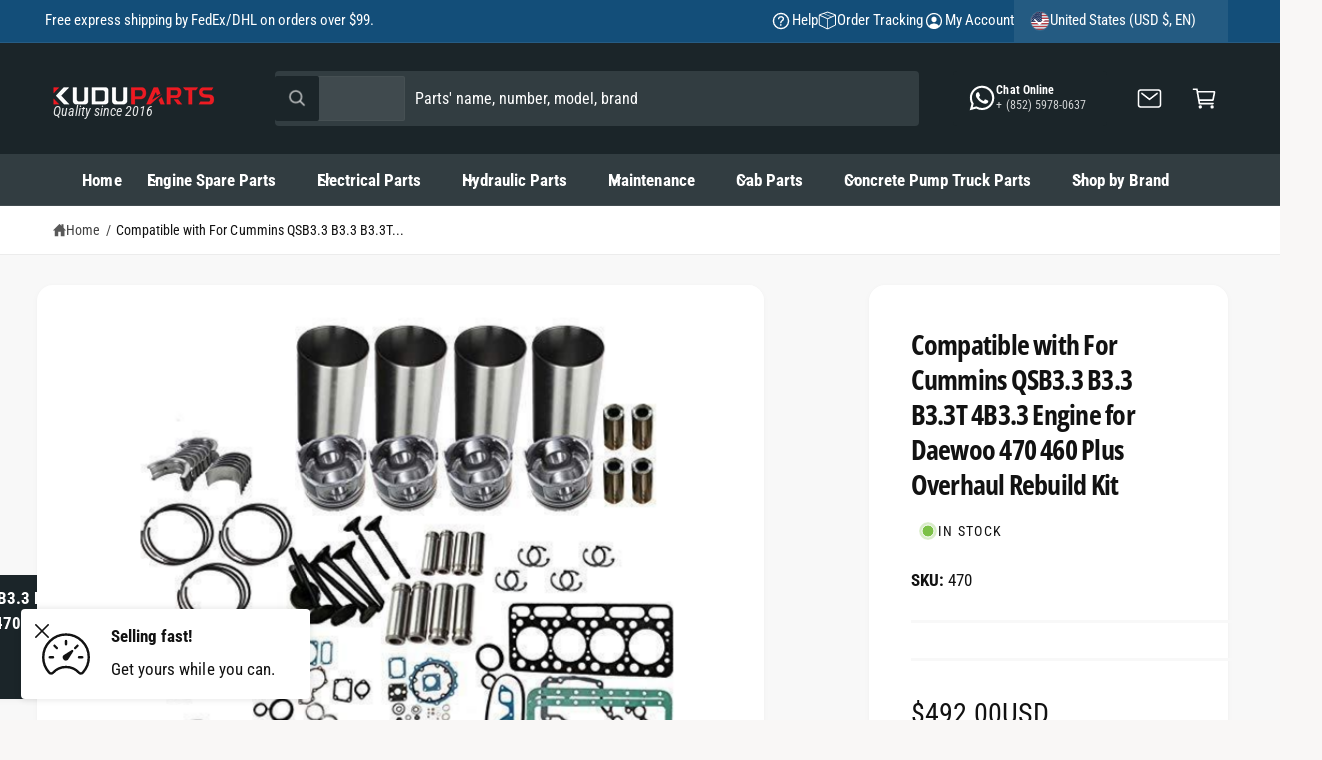

--- FILE ---
content_type: text/css
request_url: https://kuduparts.com/cdn/shop/t/22/assets/component-popup-page.css?v=36646730425281733431768546536
body_size: -275
content:
.popup-modal__content img{max-width:100%}@media screen and (max-width: 749.98px){.popup-modal__content table:not(.theme-table){display:block;max-width:fit-content;overflow-x:auto;overflow-y:hidden;white-space:nowrap;margin:0}.popup-modal__content table.quick-order-list__table{max-width:100%}}.popup-modal__opener{display:block}.variant-form__label .popup-modal__opener{display:inline-flex}.popup-modal__opener .link{text-decoration-thickness:1px}.popup-modal__content-info{padding-inline-end:4.4rem}.popup-modal__content-info>*{height:auto;max-width:100%;width:100%}@media screen and (max-width: 749.98px){.popup-modal__content-info>*{max-height:100%}}
/*# sourceMappingURL=/cdn/shop/t/22/assets/component-popup-page.css.map?v=36646730425281733431768546536 */
